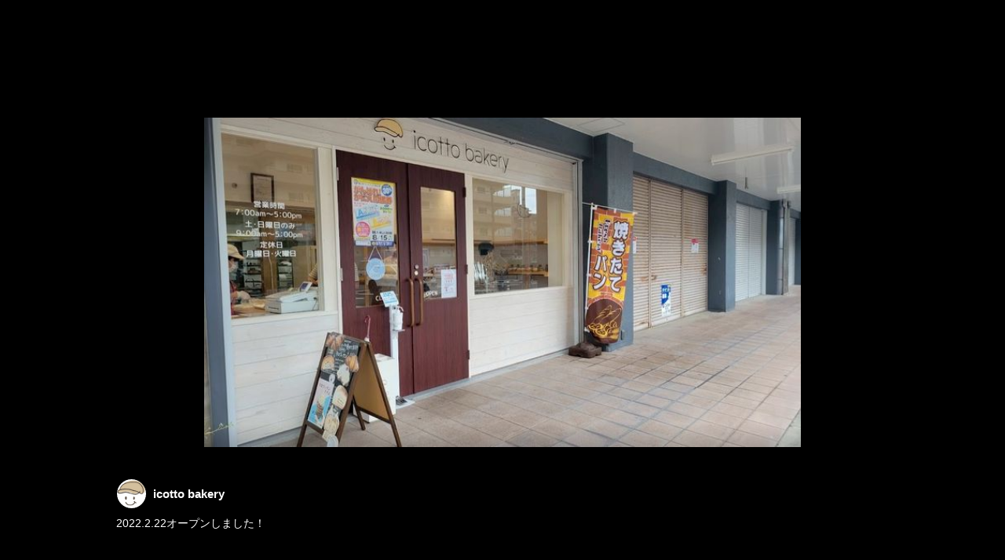

--- FILE ---
content_type: text/html; charset=utf-8
request_url: https://page.line.me/820viwwq/media/670141701548705/item/869272319497923?accountId=820viwwq
body_size: 9174
content:
<!DOCTYPE html><html lang="en"><script id="oa-script-list" type="application/json">https://page.line-scdn.net/_next/static/chunks/pages/_app-04a59534f1b6ba96.js,https://page.line-scdn.net/_next/static/chunks/pages/%5BsearchId%5D/%5BpluginSlug%5D/%5BpluginId%5D/item/%5BitemId%5D-f9f338a0bbbca9a4.js</script><head><meta charSet="UTF-8"/><meta name="viewport" content="width=device-width,initial-scale=1,minimum-scale=1,maximum-scale=1,user-scalable=no,viewport-fit=cover"/><link rel="apple-touch-icon" sizes="180x180" href="https://page.line-scdn.net/favicons/apple-touch-icon.png"/><link rel="icon" type="image/png" sizes="32x32" href="https://page.line-scdn.net/favicons/favicon-32x32.png"/><link rel="icon" type="image/png" sizes="16x16" href="https://page.line-scdn.net/favicons/favicon-16x16.png&quot;"/><link rel="mask-icon" href="https://page.line-scdn.net/favicons/safari-pinned-tab.svg" color="#4ecd00"/><link rel="shortcut icon" href="https://page.line-scdn.net/favicons/favicon.ico"/><meta name="theme-color" content="#ffffff"/><meta property="og:image" content="https://page-share.line.me//%40820viwwq/global/og_image.png?ts=1768667538264"/><meta name="twitter:card" content="summary_large_image"/><link rel="stylesheet" href="https://unpkg.com/swiper@6.8.1/swiper-bundle.min.css"/><title>Mixed media feed | icotto bakery | LINE Official Account</title><meta property="og:title" content="Mixed media feed | icotto bakery | LINE Official Account"/><meta name="twitter:title" content="Mixed media feed | icotto bakery | LINE Official Account"/><link rel="canonical" href="https://page.line.me/820viwwq/media/670141701548705/item/869272319497923"/><meta property="line:service_name" content="Official Account"/><meta name="description" content="icotto bakery&#x27;s LINE official account profile page. Add them as a friend for the latest news."/><link rel="preload" as="image" href="https://oa-profile-media.line-scdn.net/0hwWX-AMUFKHhlVD_hm7JXLzULJglWNnF8AjMsdRs3MBhKHGx8L3s9ThwSdDMXGGd-BkJmZR80fhoAD29PPEZnYkMjNBtKAzZQL2smYjUkKhgtZSdQKQ/w720" media="(max-width: 360px)"/><link rel="preload" as="image" href="https://oa-profile-media.line-scdn.net/0hwWX-AMUFKHhlVD_hm7JXLzULJglWNnF8AjMsdRs3MBhKHGx8L3s9ThwSdDMXGGd-BkJmZR80fhoAD29PPEZnYkMjNBtKAzZQL2smYjUkKhgtZSdQKQ/w960" media="(min-width: 360.1px)"/><meta name="next-head-count" content="19"/><link rel="preload" href="https://page.line-scdn.net/_next/static/css/6c56c7c442f9e637.css" as="style"/><link rel="stylesheet" href="https://page.line-scdn.net/_next/static/css/6c56c7c442f9e637.css" data-n-g=""/><link rel="preload" href="https://page.line-scdn.net/_next/static/css/f1585048c0ed3de6.css" as="style"/><link rel="stylesheet" href="https://page.line-scdn.net/_next/static/css/f1585048c0ed3de6.css" data-n-p=""/><noscript data-n-css=""></noscript><script defer="" nomodule="" src="https://page.line-scdn.net/_next/static/chunks/polyfills-c67a75d1b6f99dc8.js"></script><script src="https://page.line-scdn.net/_next/static/chunks/webpack-130e19885477412b.js" defer=""></script><script src="https://page.line-scdn.net/_next/static/chunks/framework-5d5971fdfab04833.js" defer=""></script><script src="https://page.line-scdn.net/_next/static/chunks/main-05d9c954f502a1b0.js" defer=""></script><script src="https://page.line-scdn.net/_next/static/chunks/518-b33b01654ebc3704.js" defer=""></script><script src="https://page.line-scdn.net/_next/static/chunks/203-f573d73a3fc09533.js" defer=""></script><script src="https://page.line-scdn.net/_next/static/chunks/137-90ab3d3bd63e8e4a.js" defer=""></script><script src="https://page.line-scdn.net/_next/static/chunks/124-b469aeaada29d832.js" defer=""></script><script src="https://page.line-scdn.net/_next/static/wbE9r1btNEObkNSy-fn7d/_buildManifest.js" defer=""></script><script src="https://page.line-scdn.net/_next/static/wbE9r1btNEObkNSy-fn7d/_ssgManifest.js" defer=""></script></head><body class=""><div id="__next"><div class="wrap_viewer" style="--profile-button-color:#5c3d10"><header id="header" class="header header_web"><div class="header_wrap"><span class="header_logo"><svg xmlns="http://www.w3.org/2000/svg" fill="none" viewBox="0 0 250 17" class="header_logo_image" role="img" aria-label="LINE OFFICIAL ACCOUNT" title="LINE OFFICIAL ACCOUNT"><path fill="#000" d="M.118 16V1.204H3.88v11.771h6.121V16zm11.607 0V1.204h3.763V16zm6.009 0V1.204h3.189l5.916 8.541h.072V1.204h3.753V16h-3.158l-5.947-8.634h-.072V16zm15.176 0V1.204h10.14v3.025h-6.377V7.15h5.998v2.83h-5.998v2.994h6.378V16zm23.235.267c-4.491 0-7.3-2.943-7.3-7.66v-.02c0-4.707 2.83-7.65 7.3-7.65 4.502 0 7.311 2.943 7.311 7.65v.02c0 4.717-2.8 7.66-7.311 7.66m0-3.118c2.153 0 3.486-1.763 3.486-4.542v-.02c0-2.8-1.363-4.533-3.486-4.533-2.102 0-3.466 1.723-3.466 4.532v.02c0 2.81 1.354 4.543 3.466 4.543M65.291 16V1.204h10.07v3.025h-6.306v3.373h5.732v2.881h-5.732V16zm11.731 0V1.204h10.07v3.025h-6.307v3.373h5.732v2.881h-5.732V16zm11.73 0V1.204h3.764V16zm12.797.267c-4.44 0-7.198-2.84-7.198-7.67v-.01c0-4.83 2.779-7.65 7.198-7.65 3.866 0 6.542 2.481 6.676 5.793v.103h-3.62l-.021-.154c-.235-1.538-1.312-2.625-3.035-2.625-2.06 0-3.363 1.692-3.363 4.522v.01c0 2.861 1.313 4.563 3.374 4.563 1.63 0 2.789-1.015 3.045-2.666l.02-.112h3.62l-.01.112c-.133 3.312-2.84 5.784-6.686 5.784m8.47-.267V1.204h3.763V16zm5.189 0 4.983-14.796h4.604L129.778 16h-3.947l-.923-3.25h-4.83l-.923 3.25zm7.249-11.577-1.6 5.62h3.271l-1.599-5.62zM131.204 16V1.204h3.763v11.771h6.121V16zm14.868 0 4.983-14.796h4.604L160.643 16h-3.948l-.923-3.25h-4.83L150.02 16zm7.249-11.577-1.599 5.62h3.271l-1.6-5.62zm14.653 11.844c-4.44 0-7.198-2.84-7.198-7.67v-.01c0-4.83 2.779-7.65 7.198-7.65 3.866 0 6.542 2.481 6.675 5.793v.103h-3.619l-.021-.154c-.236-1.538-1.312-2.625-3.035-2.625-2.061 0-3.363 1.692-3.363 4.522v.01c0 2.861 1.312 4.563 3.373 4.563 1.631 0 2.789-1.015 3.046-2.666l.02-.112h3.62l-.01.112c-.134 3.312-2.841 5.784-6.686 5.784m15.258 0c-4.44 0-7.198-2.84-7.198-7.67v-.01c0-4.83 2.778-7.65 7.198-7.65 3.866 0 6.542 2.481 6.675 5.793v.103h-3.619l-.021-.154c-.236-1.538-1.312-2.625-3.035-2.625-2.061 0-3.363 1.692-3.363 4.522v.01c0 2.861 1.312 4.563 3.373 4.563 1.631 0 2.789-1.015 3.046-2.666l.02-.112h3.62l-.011.112c-.133 3.312-2.84 5.784-6.685 5.784m15.36 0c-4.491 0-7.3-2.943-7.3-7.66v-.02c0-4.707 2.83-7.65 7.3-7.65 4.502 0 7.311 2.943 7.311 7.65v.02c0 4.717-2.799 7.66-7.311 7.66m0-3.118c2.154 0 3.487-1.763 3.487-4.542v-.02c0-2.8-1.364-4.533-3.487-4.533-2.102 0-3.466 1.723-3.466 4.532v.02c0 2.81 1.354 4.543 3.466 4.543m15.514 3.118c-3.855 0-6.367-2.184-6.367-5.517V1.204h3.763v9.187c0 1.723.923 2.758 2.615 2.758 1.681 0 2.604-1.035 2.604-2.758V1.204h3.763v9.546c0 3.322-2.491 5.517-6.378 5.517M222.73 16V1.204h3.189l5.916 8.541h.072V1.204h3.753V16h-3.158l-5.947-8.634h-.072V16zm18.611 0V4.229h-4.081V1.204h11.915v3.025h-4.081V16z"></path></svg></span></div></header><div class="viewer upload_cms viewer_contents_on"><ul class="lst_viewer" style="transform:translateX(-900%)"><li class="viewer_item"><picture class="picture"><img class="image" alt="" src="https://oa-profile-media.line-scdn.net/0hqBlrTwHyLm1RCzwNoG5ROgBUIBxiaXdpNmwkd3deLw8gMyFHbxY9XigPcCIkUCJaCywndAZgcTwVRzVuCGwodRFwLiMJQCtTMT9gdQF7NiYgYWFHBBE/w720?0"/></picture></li><li class="viewer_item"><picture class="picture"><img class="image" alt="" src="https://oa-profile-media.line-scdn.net/0hjOCHbVXXNWB-MScAiLNKNy9uOxFNU2xkGVY_eQdwIjtRajplJwolbgBSMQULajlXJBY8eSlaajE6fS5jJ1YzeD5KNS9QBHdjHSsxVgdjLSsPW3pKKys/w720?0"/></picture></li><li class="viewer_item"><picture class="picture"><img class="image" alt="" src="https://oa-profile-media.line-scdn.net/0hFUm5ZK-VGXpQTA1vzjpmLQYTFwtjLkB-NysTTikvBhoiFxV-MEkUdC4vRDEiAFZ8M1pXZyosTxg1F15NCV5WSSkVRCEhCF5-b3wedz48GxoYfBk/w720?0"/></picture></li><li class="viewer_item"><picture class="picture"><img class="image" alt="" src="https://oa-profile-media.line-scdn.net/0hm3R3Rw_oMhxvSiB8mRZNSzkVPG1cKGsYCC1_KiwLK0c0J3UhJXF-EhUiMH4JejUYJkwhLz9KJ1cdHn02NnY1Kj8hbHwJESo1KksiBjghLU0nAnQ/w720?0"/></picture></li><li class="viewer_item"><picture class="picture"><img class="image" alt="" src="https://oa-profile-media.line-scdn.net/0h1YF_y-PdbnZ7Jnpj5KoRISt5YAdIRDdyHEFqQwJ0exQzYShfRTdpb1xZbz0JaiFwGDAgawFGOBQefSlBIjQhRQJ_MzkJYXBfMRVmbCtWbBYzF2FLAQ/w720?0"/></picture></li><li class="viewer_item"><picture class="picture"><img class="image" alt="" src="https://oa-profile-media.line-scdn.net/0hwKJej4n1KGR3HDxUHaxXMyZDJhVEfnFgEHsifhlrNiozVG5nPSdmUFFrdT84RyRTLTshfSB3dzUzUDNnLnsufTQUdwcBdTFnPQU5fVFOMC8GdmdOAAo/w720?0"/></picture></li><li class="viewer_item"><picture class="picture"><img class="image" alt="" src="https://oa-profile-media.line-scdn.net/0hrzTLv76nLVVpNTllAHRSAjlqIyRaV3RRDlInTCpWMDYhcjZTMydgTzlncDU2biFiMxIkTD5ecgQteTZWMFIrTCo9cjUYU2hWMCA9TTlFNR4YX2JREw/w720?0"/></picture></li><li class="viewer_item"><picture class="picture"><img class="image" alt="" src="https://oa-profile-media.line-scdn.net/0hh-NTl9idNwJzLSMyHedIVSVyOXNAT24GFEoxGApwKWcCeXI8FB4kNiBRIUkBYXgEEDt5HwlNYWAWdnA1Kj94N1ROKU4CfXUETBkwGCNdNWI7HTc/w720?0"/></picture></li><li class="viewer_item"><picture class="picture"><img class="image" alt="" src="https://oa-profile-media.line-scdn.net/0hgg_isLj3OEhiECx4DqxHHzNPNjlRcmFMBXcyUTEYOCpMJD5OOBExfURGZS0XSzR_ODcxUTV7ZxkmXCNLO3c-USEYZyg5QyBLJwkoextCIAMTendiAiQ/w720?0"/></picture></li><li class="viewer_item"><picture class="picture"><img class="image" alt="" src="https://oa-profile-media.line-scdn.net/0hReJtwXz9DUp3DR8qgcJyHSdSAztEb1ROEGpDRAlXGilZeA1PLS4fR1B2FAEFQUJMFBtDVw1tWygSVkp9Lh9GUA5bUREFRg5MABQLUCd9Dyo_PAJgOw/w720?0"/></picture></li><li class="viewer_item"><picture class="picture"><img class="image" alt="" src="https://voom-obs.line-scdn.net/r/myhome/hex/164409871193526741151653666t0f3b1b8f_19ce5209t0f3b1bac/w750?0"/></picture></li></ul><div class="viewer_contents_wrapper" style="opacity:1"><div class="viewer_contents"><div class="viewer_inner_text"><div class="user"><div class="thumb_user"><img src="https://profile.line-scdn.net/0hhjRki00CN0VvEiDWtvlIElNXOSgYPDENFyB_dEhHbyFGK3gTBCN-cE1CayFLICNBUCd6IEtCbiVH/preview" alt=""/></div><div class="user_title">icotto bakery</div></div><div class="desc"><p style="white-space:pre-line">2022.2.22オープンしました！</p></div></div></div><div class="viewer_button"></div></div></div></div></div><script src="https://static.line-scdn.net/liff/edge/versions/2.27.1/sdk.js"></script><script src="https://static.line-scdn.net/uts/edge/stable/uts.js"></script><script id="__NEXT_DATA__" type="application/json">{"props":{"pageProps":{"initialDataString":"{\"lang\":\"en\",\"origin\":\"web\",\"opener\":{},\"device\":\"Desktop\",\"lineAppVersion\":\"\",\"requestedSearchId\":\"820viwwq\",\"openQrModal\":false,\"isBusinessAccountLineMeDomain\":false,\"account\":{\"accountInfo\":{\"id\":\"670141701548703\",\"countryCode\":\"JP\",\"managingCountryCode\":\"JP\",\"basicSearchId\":\"@820viwwq\",\"subPageId\":\"670141701548704\",\"profileConfig\":{\"activateSearchId\":true,\"activateFollowerCount\":true},\"shareInfoImage\":\"https://page-share.line.me//%40820viwwq/global/og_image.png?ts=1768667538264\",\"friendCount\":313},\"profile\":{\"type\":\"basic\",\"name\":\"icotto bakery\",\"badgeType\":\"certified\",\"profileImg\":{\"original\":\"https://profile.line-scdn.net/0hhjRki00CN0VvEiDWtvlIElNXOSgYPDENFyB_dEhHbyFGK3gTBCN-cE1CayFLICNBUCd6IEtCbiVH\",\"thumbs\":{\"xSmall\":\"https://profile.line-scdn.net/0hhjRki00CN0VvEiDWtvlIElNXOSgYPDENFyB_dEhHbyFGK3gTBCN-cE1CayFLICNBUCd6IEtCbiVH/preview\",\"small\":\"https://profile.line-scdn.net/0hhjRki00CN0VvEiDWtvlIElNXOSgYPDENFyB_dEhHbyFGK3gTBCN-cE1CayFLICNBUCd6IEtCbiVH/preview\",\"mid\":\"https://profile.line-scdn.net/0hhjRki00CN0VvEiDWtvlIElNXOSgYPDENFyB_dEhHbyFGK3gTBCN-cE1CayFLICNBUCd6IEtCbiVH/preview\",\"large\":\"https://profile.line-scdn.net/0hhjRki00CN0VvEiDWtvlIElNXOSgYPDENFyB_dEhHbyFGK3gTBCN-cE1CayFLICNBUCd6IEtCbiVH/preview\",\"xLarge\":\"https://profile.line-scdn.net/0hhjRki00CN0VvEiDWtvlIElNXOSgYPDENFyB_dEhHbyFGK3gTBCN-cE1CayFLICNBUCd6IEtCbiVH/preview\",\"xxLarge\":\"https://profile.line-scdn.net/0hhjRki00CN0VvEiDWtvlIElNXOSgYPDENFyB_dEhHbyFGK3gTBCN-cE1CayFLICNBUCd6IEtCbiVH/preview\"}},\"bgImg\":{\"original\":\"https://oa-profile-media.line-scdn.net/0hwWX-AMUFKHhlVD_hm7JXLzULJglWNnF8AjMsdRs3MBhKHGx8L3s9ThwSdDMXGGd-BkJmZR80fhoAD29PPEZnYkMjNBtKAzZQL2smYjUkKhgtZSdQKQ\",\"thumbs\":{\"xSmall\":\"https://oa-profile-media.line-scdn.net/0hwWX-AMUFKHhlVD_hm7JXLzULJglWNnF8AjMsdRs3MBhKHGx8L3s9ThwSdDMXGGd-BkJmZR80fhoAD29PPEZnYkMjNBtKAzZQL2smYjUkKhgtZSdQKQ/w120\",\"small\":\"https://oa-profile-media.line-scdn.net/0hwWX-AMUFKHhlVD_hm7JXLzULJglWNnF8AjMsdRs3MBhKHGx8L3s9ThwSdDMXGGd-BkJmZR80fhoAD29PPEZnYkMjNBtKAzZQL2smYjUkKhgtZSdQKQ/w240\",\"mid\":\"https://oa-profile-media.line-scdn.net/0hwWX-AMUFKHhlVD_hm7JXLzULJglWNnF8AjMsdRs3MBhKHGx8L3s9ThwSdDMXGGd-BkJmZR80fhoAD29PPEZnYkMjNBtKAzZQL2smYjUkKhgtZSdQKQ/w480\",\"large\":\"https://oa-profile-media.line-scdn.net/0hwWX-AMUFKHhlVD_hm7JXLzULJglWNnF8AjMsdRs3MBhKHGx8L3s9ThwSdDMXGGd-BkJmZR80fhoAD29PPEZnYkMjNBtKAzZQL2smYjUkKhgtZSdQKQ/w720\",\"xLarge\":\"https://oa-profile-media.line-scdn.net/0hwWX-AMUFKHhlVD_hm7JXLzULJglWNnF8AjMsdRs3MBhKHGx8L3s9ThwSdDMXGGd-BkJmZR80fhoAD29PPEZnYkMjNBtKAzZQL2smYjUkKhgtZSdQKQ/w960\",\"xxLarge\":\"https://oa-profile-media.line-scdn.net/0hwWX-AMUFKHhlVD_hm7JXLzULJglWNnF8AjMsdRs3MBhKHGx8L3s9ThwSdDMXGGd-BkJmZR80fhoAD29PPEZnYkMjNBtKAzZQL2smYjUkKhgtZSdQKQ/w2400\"}},\"btnList\":[{\"type\":\"chat\",\"color\":\"#3c3e43\",\"chatReplyTimeDisplay\":false},{\"type\":\"home\",\"color\":\"#3c3e43\"},{\"type\":\"call\",\"color\":\"#3c3e43\",\"label\":\"free\",\"callType\":\"oacall\",\"tel\":\"\"}],\"buttonColor\":\"#5c3d10\",\"info\":{\"statusMsg\":\"富吉駅南口に2022.2.22Open\",\"basicInfo\":null},\"oaCallable\":true,\"floatingBarMessageList\":[],\"actionButtonServiceUrls\":[{\"buttonType\":\"HOME\",\"url\":\"https://line.me/R/home/public/main?id=820viwwq\"}],\"displayInformation\":{\"workingTime\":null,\"budget\":null,\"callType\":null,\"oaCallable\":false,\"oaCallAnyway\":false,\"tel\":null,\"website\":null,\"address\":null,\"newAddress\":null,\"oldAddressDeprecated\":false}},\"pluginList\":[{\"type\":\"media\",\"id\":\"670141701548705\",\"content\":{\"itemList\":[{\"type\":\"media\",\"id\":\"1107099489752622\",\"srcType\":\"cms\",\"item\":{\"type\":\"photo\",\"body\":\"当店名物パリパリクロワッサンです♡\",\"img\":{\"original\":\"https://oa-profile-media.line-scdn.net/0hqBlrTwHyLm1RCzwNoG5ROgBUIBxiaXdpNmwkd3deLw8gMyFHbxY9XigPcCIkUCJaCywndAZgcTwVRzVuCGwodRFwLiMJQCtTMT9gdQF7NiYgYWFHBBE\",\"thumbs\":{\"xSmall\":\"https://oa-profile-media.line-scdn.net/0hqBlrTwHyLm1RCzwNoG5ROgBUIBxiaXdpNmwkd3deLw8gMyFHbxY9XigPcCIkUCJaCywndAZgcTwVRzVuCGwodRFwLiMJQCtTMT9gdQF7NiYgYWFHBBE/w120\",\"small\":\"https://oa-profile-media.line-scdn.net/0hqBlrTwHyLm1RCzwNoG5ROgBUIBxiaXdpNmwkd3deLw8gMyFHbxY9XigPcCIkUCJaCywndAZgcTwVRzVuCGwodRFwLiMJQCtTMT9gdQF7NiYgYWFHBBE/w240\",\"mid\":\"https://oa-profile-media.line-scdn.net/0hqBlrTwHyLm1RCzwNoG5ROgBUIBxiaXdpNmwkd3deLw8gMyFHbxY9XigPcCIkUCJaCywndAZgcTwVRzVuCGwodRFwLiMJQCtTMT9gdQF7NiYgYWFHBBE/w480\",\"large\":\"https://oa-profile-media.line-scdn.net/0hqBlrTwHyLm1RCzwNoG5ROgBUIBxiaXdpNmwkd3deLw8gMyFHbxY9XigPcCIkUCJaCywndAZgcTwVRzVuCGwodRFwLiMJQCtTMT9gdQF7NiYgYWFHBBE/w720\",\"xLarge\":\"https://oa-profile-media.line-scdn.net/0hqBlrTwHyLm1RCzwNoG5ROgBUIBxiaXdpNmwkd3deLw8gMyFHbxY9XigPcCIkUCJaCywndAZgcTwVRzVuCGwodRFwLiMJQCtTMT9gdQF7NiYgYWFHBBE/w960\",\"xxLarge\":\"https://oa-profile-media.line-scdn.net/0hqBlrTwHyLm1RCzwNoG5ROgBUIBxiaXdpNmwkd3deLw8gMyFHbxY9XigPcCIkUCJaCywndAZgcTwVRzVuCGwodRFwLiMJQCtTMT9gdQF7NiYgYWFHBBE/w2400\"}}}},{\"type\":\"media\",\"id\":\"1107099489752621\",\"srcType\":\"cms\",\"item\":{\"type\":\"photo\",\"body\":\"バター感たっぷり♡ずっしりマフィンも人気です！\",\"img\":{\"original\":\"https://oa-profile-media.line-scdn.net/0hjOCHbVXXNWB-MScAiLNKNy9uOxFNU2xkGVY_eQdwIjtRajplJwolbgBSMQULajlXJBY8eSlaajE6fS5jJ1YzeD5KNS9QBHdjHSsxVgdjLSsPW3pKKys\",\"thumbs\":{\"xSmall\":\"https://oa-profile-media.line-scdn.net/0hjOCHbVXXNWB-MScAiLNKNy9uOxFNU2xkGVY_eQdwIjtRajplJwolbgBSMQULajlXJBY8eSlaajE6fS5jJ1YzeD5KNS9QBHdjHSsxVgdjLSsPW3pKKys/w120\",\"small\":\"https://oa-profile-media.line-scdn.net/0hjOCHbVXXNWB-MScAiLNKNy9uOxFNU2xkGVY_eQdwIjtRajplJwolbgBSMQULajlXJBY8eSlaajE6fS5jJ1YzeD5KNS9QBHdjHSsxVgdjLSsPW3pKKys/w240\",\"mid\":\"https://oa-profile-media.line-scdn.net/0hjOCHbVXXNWB-MScAiLNKNy9uOxFNU2xkGVY_eQdwIjtRajplJwolbgBSMQULajlXJBY8eSlaajE6fS5jJ1YzeD5KNS9QBHdjHSsxVgdjLSsPW3pKKys/w480\",\"large\":\"https://oa-profile-media.line-scdn.net/0hjOCHbVXXNWB-MScAiLNKNy9uOxFNU2xkGVY_eQdwIjtRajplJwolbgBSMQULajlXJBY8eSlaajE6fS5jJ1YzeD5KNS9QBHdjHSsxVgdjLSsPW3pKKys/w720\",\"xLarge\":\"https://oa-profile-media.line-scdn.net/0hjOCHbVXXNWB-MScAiLNKNy9uOxFNU2xkGVY_eQdwIjtRajplJwolbgBSMQULajlXJBY8eSlaajE6fS5jJ1YzeD5KNS9QBHdjHSsxVgdjLSsPW3pKKys/w960\",\"xxLarge\":\"https://oa-profile-media.line-scdn.net/0hjOCHbVXXNWB-MScAiLNKNy9uOxFNU2xkGVY_eQdwIjtRajplJwolbgBSMQULajlXJBY8eSlaajE6fS5jJ1YzeD5KNS9QBHdjHSsxVgdjLSsPW3pKKys/w2400\"}}}},{\"type\":\"media\",\"id\":\"884224342297517\",\"srcType\":\"cms\",\"item\":{\"type\":\"photo\",\"body\":\"ベーグル各種200〜270円\u003cbr\u003e毎日10種以上お出ししています🥯\",\"img\":{\"original\":\"https://oa-profile-media.line-scdn.net/0hFUm5ZK-VGXpQTA1vzjpmLQYTFwtjLkB-NysTTikvBhoiFxV-MEkUdC4vRDEiAFZ8M1pXZyosTxg1F15NCV5WSSkVRCEhCF5-b3wedz48GxoYfBk\",\"thumbs\":{\"xSmall\":\"https://oa-profile-media.line-scdn.net/0hFUm5ZK-VGXpQTA1vzjpmLQYTFwtjLkB-NysTTikvBhoiFxV-MEkUdC4vRDEiAFZ8M1pXZyosTxg1F15NCV5WSSkVRCEhCF5-b3wedz48GxoYfBk/w120\",\"small\":\"https://oa-profile-media.line-scdn.net/0hFUm5ZK-VGXpQTA1vzjpmLQYTFwtjLkB-NysTTikvBhoiFxV-MEkUdC4vRDEiAFZ8M1pXZyosTxg1F15NCV5WSSkVRCEhCF5-b3wedz48GxoYfBk/w240\",\"mid\":\"https://oa-profile-media.line-scdn.net/0hFUm5ZK-VGXpQTA1vzjpmLQYTFwtjLkB-NysTTikvBhoiFxV-MEkUdC4vRDEiAFZ8M1pXZyosTxg1F15NCV5WSSkVRCEhCF5-b3wedz48GxoYfBk/w480\",\"large\":\"https://oa-profile-media.line-scdn.net/0hFUm5ZK-VGXpQTA1vzjpmLQYTFwtjLkB-NysTTikvBhoiFxV-MEkUdC4vRDEiAFZ8M1pXZyosTxg1F15NCV5WSSkVRCEhCF5-b3wedz48GxoYfBk/w720\",\"xLarge\":\"https://oa-profile-media.line-scdn.net/0hFUm5ZK-VGXpQTA1vzjpmLQYTFwtjLkB-NysTTikvBhoiFxV-MEkUdC4vRDEiAFZ8M1pXZyosTxg1F15NCV5WSSkVRCEhCF5-b3wedz48GxoYfBk/w960\",\"xxLarge\":\"https://oa-profile-media.line-scdn.net/0hFUm5ZK-VGXpQTA1vzjpmLQYTFwtjLkB-NysTTikvBhoiFxV-MEkUdC4vRDEiAFZ8M1pXZyosTxg1F15NCV5WSSkVRCEhCF5-b3wedz48GxoYfBk/w2400\"}}}},{\"type\":\"media\",\"id\":\"884224342297516\",\"srcType\":\"cms\",\"item\":{\"type\":\"photo\",\"body\":\"日替わりベーグル一覧です！\",\"img\":{\"original\":\"https://oa-profile-media.line-scdn.net/0hm3R3Rw_oMhxvSiB8mRZNSzkVPG1cKGsYCC1_KiwLK0c0J3UhJXF-EhUiMH4JejUYJkwhLz9KJ1cdHn02NnY1Kj8hbHwJESo1KksiBjghLU0nAnQ\",\"thumbs\":{\"xSmall\":\"https://oa-profile-media.line-scdn.net/0hm3R3Rw_oMhxvSiB8mRZNSzkVPG1cKGsYCC1_KiwLK0c0J3UhJXF-EhUiMH4JejUYJkwhLz9KJ1cdHn02NnY1Kj8hbHwJESo1KksiBjghLU0nAnQ/w120\",\"small\":\"https://oa-profile-media.line-scdn.net/0hm3R3Rw_oMhxvSiB8mRZNSzkVPG1cKGsYCC1_KiwLK0c0J3UhJXF-EhUiMH4JejUYJkwhLz9KJ1cdHn02NnY1Kj8hbHwJESo1KksiBjghLU0nAnQ/w240\",\"mid\":\"https://oa-profile-media.line-scdn.net/0hm3R3Rw_oMhxvSiB8mRZNSzkVPG1cKGsYCC1_KiwLK0c0J3UhJXF-EhUiMH4JejUYJkwhLz9KJ1cdHn02NnY1Kj8hbHwJESo1KksiBjghLU0nAnQ/w480\",\"large\":\"https://oa-profile-media.line-scdn.net/0hm3R3Rw_oMhxvSiB8mRZNSzkVPG1cKGsYCC1_KiwLK0c0J3UhJXF-EhUiMH4JejUYJkwhLz9KJ1cdHn02NnY1Kj8hbHwJESo1KksiBjghLU0nAnQ/w720\",\"xLarge\":\"https://oa-profile-media.line-scdn.net/0hm3R3Rw_oMhxvSiB8mRZNSzkVPG1cKGsYCC1_KiwLK0c0J3UhJXF-EhUiMH4JejUYJkwhLz9KJ1cdHn02NnY1Kj8hbHwJESo1KksiBjghLU0nAnQ/w960\",\"xxLarge\":\"https://oa-profile-media.line-scdn.net/0hm3R3Rw_oMhxvSiB8mRZNSzkVPG1cKGsYCC1_KiwLK0c0J3UhJXF-EhUiMH4JejUYJkwhLz9KJ1cdHn02NnY1Kj8hbHwJESo1KksiBjghLU0nAnQ/w2400\"}}}},{\"type\":\"media\",\"id\":\"884224342297515\",\"srcType\":\"cms\",\"item\":{\"type\":\"photo\",\"body\":\"ベーグルサンドスモークサーモン\",\"img\":{\"original\":\"https://oa-profile-media.line-scdn.net/0h1YF_y-PdbnZ7Jnpj5KoRISt5YAdIRDdyHEFqQwJ0exQzYShfRTdpb1xZbz0JaiFwGDAgawFGOBQefSlBIjQhRQJ_MzkJYXBfMRVmbCtWbBYzF2FLAQ\",\"thumbs\":{\"xSmall\":\"https://oa-profile-media.line-scdn.net/0h1YF_y-PdbnZ7Jnpj5KoRISt5YAdIRDdyHEFqQwJ0exQzYShfRTdpb1xZbz0JaiFwGDAgawFGOBQefSlBIjQhRQJ_MzkJYXBfMRVmbCtWbBYzF2FLAQ/w120\",\"small\":\"https://oa-profile-media.line-scdn.net/0h1YF_y-PdbnZ7Jnpj5KoRISt5YAdIRDdyHEFqQwJ0exQzYShfRTdpb1xZbz0JaiFwGDAgawFGOBQefSlBIjQhRQJ_MzkJYXBfMRVmbCtWbBYzF2FLAQ/w240\",\"mid\":\"https://oa-profile-media.line-scdn.net/0h1YF_y-PdbnZ7Jnpj5KoRISt5YAdIRDdyHEFqQwJ0exQzYShfRTdpb1xZbz0JaiFwGDAgawFGOBQefSlBIjQhRQJ_MzkJYXBfMRVmbCtWbBYzF2FLAQ/w480\",\"large\":\"https://oa-profile-media.line-scdn.net/0h1YF_y-PdbnZ7Jnpj5KoRISt5YAdIRDdyHEFqQwJ0exQzYShfRTdpb1xZbz0JaiFwGDAgawFGOBQefSlBIjQhRQJ_MzkJYXBfMRVmbCtWbBYzF2FLAQ/w720\",\"xLarge\":\"https://oa-profile-media.line-scdn.net/0h1YF_y-PdbnZ7Jnpj5KoRISt5YAdIRDdyHEFqQwJ0exQzYShfRTdpb1xZbz0JaiFwGDAgawFGOBQefSlBIjQhRQJ_MzkJYXBfMRVmbCtWbBYzF2FLAQ/w960\",\"xxLarge\":\"https://oa-profile-media.line-scdn.net/0h1YF_y-PdbnZ7Jnpj5KoRISt5YAdIRDdyHEFqQwJ0exQzYShfRTdpb1xZbz0JaiFwGDAgawFGOBQefSlBIjQhRQJ_MzkJYXBfMRVmbCtWbBYzF2FLAQ/w2400\"}}}},{\"type\":\"media\",\"id\":\"869286487988104\",\"srcType\":\"cms\",\"item\":{\"type\":\"photo\",\"body\":\"ミニ食パン抹茶大納言\",\"img\":{\"original\":\"https://oa-profile-media.line-scdn.net/0hwKJej4n1KGR3HDxUHaxXMyZDJhVEfnFgEHsifhlrNiozVG5nPSdmUFFrdT84RyRTLTshfSB3dzUzUDNnLnsufTQUdwcBdTFnPQU5fVFOMC8GdmdOAAo\",\"thumbs\":{\"xSmall\":\"https://oa-profile-media.line-scdn.net/0hwKJej4n1KGR3HDxUHaxXMyZDJhVEfnFgEHsifhlrNiozVG5nPSdmUFFrdT84RyRTLTshfSB3dzUzUDNnLnsufTQUdwcBdTFnPQU5fVFOMC8GdmdOAAo/w120\",\"small\":\"https://oa-profile-media.line-scdn.net/0hwKJej4n1KGR3HDxUHaxXMyZDJhVEfnFgEHsifhlrNiozVG5nPSdmUFFrdT84RyRTLTshfSB3dzUzUDNnLnsufTQUdwcBdTFnPQU5fVFOMC8GdmdOAAo/w240\",\"mid\":\"https://oa-profile-media.line-scdn.net/0hwKJej4n1KGR3HDxUHaxXMyZDJhVEfnFgEHsifhlrNiozVG5nPSdmUFFrdT84RyRTLTshfSB3dzUzUDNnLnsufTQUdwcBdTFnPQU5fVFOMC8GdmdOAAo/w480\",\"large\":\"https://oa-profile-media.line-scdn.net/0hwKJej4n1KGR3HDxUHaxXMyZDJhVEfnFgEHsifhlrNiozVG5nPSdmUFFrdT84RyRTLTshfSB3dzUzUDNnLnsufTQUdwcBdTFnPQU5fVFOMC8GdmdOAAo/w720\",\"xLarge\":\"https://oa-profile-media.line-scdn.net/0hwKJej4n1KGR3HDxUHaxXMyZDJhVEfnFgEHsifhlrNiozVG5nPSdmUFFrdT84RyRTLTshfSB3dzUzUDNnLnsufTQUdwcBdTFnPQU5fVFOMC8GdmdOAAo/w960\",\"xxLarge\":\"https://oa-profile-media.line-scdn.net/0hwKJej4n1KGR3HDxUHaxXMyZDJhVEfnFgEHsifhlrNiozVG5nPSdmUFFrdT84RyRTLTshfSB3dzUzUDNnLnsufTQUdwcBdTFnPQU5fVFOMC8GdmdOAAo/w2400\"}}}},{\"type\":\"media\",\"id\":\"869279097559299\",\"srcType\":\"cms\",\"item\":{\"type\":\"photo\",\"body\":\"りんご酵母のパン　日替わり　330円〜\u003cbr\u003e水曜日、土曜日に天然酵母を使ったパンをお出ししています。\",\"img\":{\"original\":\"https://oa-profile-media.line-scdn.net/0hrzTLv76nLVVpNTllAHRSAjlqIyRaV3RRDlInTCpWMDYhcjZTMydgTzlncDU2biFiMxIkTD5ecgQteTZWMFIrTCo9cjUYU2hWMCA9TTlFNR4YX2JREw\",\"thumbs\":{\"xSmall\":\"https://oa-profile-media.line-scdn.net/0hrzTLv76nLVVpNTllAHRSAjlqIyRaV3RRDlInTCpWMDYhcjZTMydgTzlncDU2biFiMxIkTD5ecgQteTZWMFIrTCo9cjUYU2hWMCA9TTlFNR4YX2JREw/w120\",\"small\":\"https://oa-profile-media.line-scdn.net/0hrzTLv76nLVVpNTllAHRSAjlqIyRaV3RRDlInTCpWMDYhcjZTMydgTzlncDU2biFiMxIkTD5ecgQteTZWMFIrTCo9cjUYU2hWMCA9TTlFNR4YX2JREw/w240\",\"mid\":\"https://oa-profile-media.line-scdn.net/0hrzTLv76nLVVpNTllAHRSAjlqIyRaV3RRDlInTCpWMDYhcjZTMydgTzlncDU2biFiMxIkTD5ecgQteTZWMFIrTCo9cjUYU2hWMCA9TTlFNR4YX2JREw/w480\",\"large\":\"https://oa-profile-media.line-scdn.net/0hrzTLv76nLVVpNTllAHRSAjlqIyRaV3RRDlInTCpWMDYhcjZTMydgTzlncDU2biFiMxIkTD5ecgQteTZWMFIrTCo9cjUYU2hWMCA9TTlFNR4YX2JREw/w720\",\"xLarge\":\"https://oa-profile-media.line-scdn.net/0hrzTLv76nLVVpNTllAHRSAjlqIyRaV3RRDlInTCpWMDYhcjZTMydgTzlncDU2biFiMxIkTD5ecgQteTZWMFIrTCo9cjUYU2hWMCA9TTlFNR4YX2JREw/w960\",\"xxLarge\":\"https://oa-profile-media.line-scdn.net/0hrzTLv76nLVVpNTllAHRSAjlqIyRaV3RRDlInTCpWMDYhcjZTMydgTzlncDU2biFiMxIkTD5ecgQteTZWMFIrTCo9cjUYU2hWMCA9TTlFNR4YX2JREw/w2400\"}}}},{\"type\":\"media\",\"id\":\"869279097559298\",\"srcType\":\"cms\",\"item\":{\"type\":\"photo\",\"body\":\"食パン　パンオレ　1本700円ハーフ350円\u003cbr\u003e水を使わず、牛乳100％で練り込んだ、バター、卵をたっぷり使ったリッチな食パンです。朝一番と夕方に焼いています。\",\"img\":{\"original\":\"https://oa-profile-media.line-scdn.net/0hh-NTl9idNwJzLSMyHedIVSVyOXNAT24GFEoxGApwKWcCeXI8FB4kNiBRIUkBYXgEEDt5HwlNYWAWdnA1Kj94N1ROKU4CfXUETBkwGCNdNWI7HTc\",\"thumbs\":{\"xSmall\":\"https://oa-profile-media.line-scdn.net/0hh-NTl9idNwJzLSMyHedIVSVyOXNAT24GFEoxGApwKWcCeXI8FB4kNiBRIUkBYXgEEDt5HwlNYWAWdnA1Kj94N1ROKU4CfXUETBkwGCNdNWI7HTc/w120\",\"small\":\"https://oa-profile-media.line-scdn.net/0hh-NTl9idNwJzLSMyHedIVSVyOXNAT24GFEoxGApwKWcCeXI8FB4kNiBRIUkBYXgEEDt5HwlNYWAWdnA1Kj94N1ROKU4CfXUETBkwGCNdNWI7HTc/w240\",\"mid\":\"https://oa-profile-media.line-scdn.net/0hh-NTl9idNwJzLSMyHedIVSVyOXNAT24GFEoxGApwKWcCeXI8FB4kNiBRIUkBYXgEEDt5HwlNYWAWdnA1Kj94N1ROKU4CfXUETBkwGCNdNWI7HTc/w480\",\"large\":\"https://oa-profile-media.line-scdn.net/0hh-NTl9idNwJzLSMyHedIVSVyOXNAT24GFEoxGApwKWcCeXI8FB4kNiBRIUkBYXgEEDt5HwlNYWAWdnA1Kj94N1ROKU4CfXUETBkwGCNdNWI7HTc/w720\",\"xLarge\":\"https://oa-profile-media.line-scdn.net/0hh-NTl9idNwJzLSMyHedIVSVyOXNAT24GFEoxGApwKWcCeXI8FB4kNiBRIUkBYXgEEDt5HwlNYWAWdnA1Kj94N1ROKU4CfXUETBkwGCNdNWI7HTc/w960\",\"xxLarge\":\"https://oa-profile-media.line-scdn.net/0hh-NTl9idNwJzLSMyHedIVSVyOXNAT24GFEoxGApwKWcCeXI8FB4kNiBRIUkBYXgEEDt5HwlNYWAWdnA1Kj94N1ROKU4CfXUETBkwGCNdNWI7HTc/w2400\"}}}},{\"type\":\"media\",\"id\":\"869279097559294\",\"srcType\":\"cms\",\"item\":{\"type\":\"photo\",\"body\":\"食パンパンドミ　1本700円　ハーフ350円\u003cbr\u003e卵牛乳バター不使用のヘルシーな食パン\u003cbr\u003eもちもち感にハマる人続出してます。\u003cbr\u003e※イーストを使わず、自家製ルヴァンを使って生地を膨らませているため、焼き上がりがお昼になります。\",\"img\":{\"original\":\"https://oa-profile-media.line-scdn.net/0hgg_isLj3OEhiECx4DqxHHzNPNjlRcmFMBXcyUTEYOCpMJD5OOBExfURGZS0XSzR_ODcxUTV7ZxkmXCNLO3c-USEYZyg5QyBLJwkoextCIAMTendiAiQ\",\"thumbs\":{\"xSmall\":\"https://oa-profile-media.line-scdn.net/0hgg_isLj3OEhiECx4DqxHHzNPNjlRcmFMBXcyUTEYOCpMJD5OOBExfURGZS0XSzR_ODcxUTV7ZxkmXCNLO3c-USEYZyg5QyBLJwkoextCIAMTendiAiQ/w120\",\"small\":\"https://oa-profile-media.line-scdn.net/0hgg_isLj3OEhiECx4DqxHHzNPNjlRcmFMBXcyUTEYOCpMJD5OOBExfURGZS0XSzR_ODcxUTV7ZxkmXCNLO3c-USEYZyg5QyBLJwkoextCIAMTendiAiQ/w240\",\"mid\":\"https://oa-profile-media.line-scdn.net/0hgg_isLj3OEhiECx4DqxHHzNPNjlRcmFMBXcyUTEYOCpMJD5OOBExfURGZS0XSzR_ODcxUTV7ZxkmXCNLO3c-USEYZyg5QyBLJwkoextCIAMTendiAiQ/w480\",\"large\":\"https://oa-profile-media.line-scdn.net/0hgg_isLj3OEhiECx4DqxHHzNPNjlRcmFMBXcyUTEYOCpMJD5OOBExfURGZS0XSzR_ODcxUTV7ZxkmXCNLO3c-USEYZyg5QyBLJwkoextCIAMTendiAiQ/w720\",\"xLarge\":\"https://oa-profile-media.line-scdn.net/0hgg_isLj3OEhiECx4DqxHHzNPNjlRcmFMBXcyUTEYOCpMJD5OOBExfURGZS0XSzR_ODcxUTV7ZxkmXCNLO3c-USEYZyg5QyBLJwkoextCIAMTendiAiQ/w960\",\"xxLarge\":\"https://oa-profile-media.line-scdn.net/0hgg_isLj3OEhiECx4DqxHHzNPNjlRcmFMBXcyUTEYOCpMJD5OOBExfURGZS0XSzR_ODcxUTV7ZxkmXCNLO3c-USEYZyg5QyBLJwkoextCIAMTendiAiQ/w2400\"}}}},{\"type\":\"media\",\"id\":\"869272319497923\",\"srcType\":\"cms\",\"item\":{\"type\":\"photo\",\"body\":\"2022.2.22オープンしました！\",\"img\":{\"original\":\"https://oa-profile-media.line-scdn.net/0hReJtwXz9DUp3DR8qgcJyHSdSAztEb1ROEGpDRAlXGilZeA1PLS4fR1B2FAEFQUJMFBtDVw1tWygSVkp9Lh9GUA5bUREFRg5MABQLUCd9Dyo_PAJgOw\",\"thumbs\":{\"xSmall\":\"https://oa-profile-media.line-scdn.net/0hReJtwXz9DUp3DR8qgcJyHSdSAztEb1ROEGpDRAlXGilZeA1PLS4fR1B2FAEFQUJMFBtDVw1tWygSVkp9Lh9GUA5bUREFRg5MABQLUCd9Dyo_PAJgOw/w120\",\"small\":\"https://oa-profile-media.line-scdn.net/0hReJtwXz9DUp3DR8qgcJyHSdSAztEb1ROEGpDRAlXGilZeA1PLS4fR1B2FAEFQUJMFBtDVw1tWygSVkp9Lh9GUA5bUREFRg5MABQLUCd9Dyo_PAJgOw/w240\",\"mid\":\"https://oa-profile-media.line-scdn.net/0hReJtwXz9DUp3DR8qgcJyHSdSAztEb1ROEGpDRAlXGilZeA1PLS4fR1B2FAEFQUJMFBtDVw1tWygSVkp9Lh9GUA5bUREFRg5MABQLUCd9Dyo_PAJgOw/w480\",\"large\":\"https://oa-profile-media.line-scdn.net/0hReJtwXz9DUp3DR8qgcJyHSdSAztEb1ROEGpDRAlXGilZeA1PLS4fR1B2FAEFQUJMFBtDVw1tWygSVkp9Lh9GUA5bUREFRg5MABQLUCd9Dyo_PAJgOw/w720\",\"xLarge\":\"https://oa-profile-media.line-scdn.net/0hReJtwXz9DUp3DR8qgcJyHSdSAztEb1ROEGpDRAlXGilZeA1PLS4fR1B2FAEFQUJMFBtDVw1tWygSVkp9Lh9GUA5bUREFRg5MABQLUCd9Dyo_PAJgOw/w960\",\"xxLarge\":\"https://oa-profile-media.line-scdn.net/0hReJtwXz9DUp3DR8qgcJyHSdSAztEb1ROEGpDRAlXGilZeA1PLS4fR1B2FAEFQUJMFBtDVw1tWygSVkp9Lh9GUA5bUREFRg5MABQLUCd9Dyo_PAJgOw/w2400\"}}}},{\"type\":\"media\",\"id\":\"1164409874808041000\",\"srcType\":\"timeline\",\"item\":{\"type\":\"photo\",\"body\":\"icotto名物クロワッサンが美味しく焼けました🥐\",\"img\":{\"original\":\"https://voom-obs.line-scdn.net/r/myhome/hex/164409871193526741151653666t0f3b1b8f_19ce5209t0f3b1bac\",\"thumbs\":{\"xSmall\":\"https://voom-obs.line-scdn.net/r/myhome/hex/164409871193526741151653666t0f3b1b8f_19ce5209t0f3b1bac/w100\",\"small\":\"https://voom-obs.line-scdn.net/r/myhome/hex/164409871193526741151653666t0f3b1b8f_19ce5209t0f3b1bac/w240\",\"mid\":\"https://voom-obs.line-scdn.net/r/myhome/hex/164409871193526741151653666t0f3b1b8f_19ce5209t0f3b1bac/w480\",\"large\":\"https://voom-obs.line-scdn.net/r/myhome/hex/164409871193526741151653666t0f3b1b8f_19ce5209t0f3b1bac/w750\",\"xLarge\":\"https://voom-obs.line-scdn.net/r/myhome/hex/164409871193526741151653666t0f3b1b8f_19ce5209t0f3b1bac/w960\",\"xxLarge\":\"https://voom-obs.line-scdn.net/r/myhome/hex/164409871193526741151653666t0f3b1b8f_19ce5209t0f3b1bac/w2400\"}}}}]}},{\"type\":\"recommendation\",\"id\":\"RecommendationPlugin\",\"content\":{\"i2i\":{\"itemList\":[{\"accountId\":\"040mvqos\",\"name\":\"AGRILL\",\"img\":{\"original\":\"https://profile.line-scdn.net/0hWnlXeWGhCEFRIRb9PCZ3Fm1kBiwmDw4JKUdGIyR1A3d5FxseZURGJiFzAXd_FBsRPk5BJH1yXiJ5\",\"thumbs\":{\"xSmall\":\"https://profile.line-scdn.net/0hWnlXeWGhCEFRIRb9PCZ3Fm1kBiwmDw4JKUdGIyR1A3d5FxseZURGJiFzAXd_FBsRPk5BJH1yXiJ5/preview\",\"small\":\"https://profile.line-scdn.net/0hWnlXeWGhCEFRIRb9PCZ3Fm1kBiwmDw4JKUdGIyR1A3d5FxseZURGJiFzAXd_FBsRPk5BJH1yXiJ5/preview\",\"mid\":\"https://profile.line-scdn.net/0hWnlXeWGhCEFRIRb9PCZ3Fm1kBiwmDw4JKUdGIyR1A3d5FxseZURGJiFzAXd_FBsRPk5BJH1yXiJ5/preview\",\"large\":\"https://profile.line-scdn.net/0hWnlXeWGhCEFRIRb9PCZ3Fm1kBiwmDw4JKUdGIyR1A3d5FxseZURGJiFzAXd_FBsRPk5BJH1yXiJ5/preview\",\"xLarge\":\"https://profile.line-scdn.net/0hWnlXeWGhCEFRIRb9PCZ3Fm1kBiwmDw4JKUdGIyR1A3d5FxseZURGJiFzAXd_FBsRPk5BJH1yXiJ5/preview\",\"xxLarge\":\"https://profile.line-scdn.net/0hWnlXeWGhCEFRIRb9PCZ3Fm1kBiwmDw4JKUdGIyR1A3d5FxseZURGJiFzAXd_FBsRPk5BJH1yXiJ5/preview\"}},\"badgeType\":\"certified\",\"friendCount\":732,\"pluginIconList\":[]},{\"accountId\":\"549ohkri\",\"name\":\"安城市民会館\",\"img\":{\"original\":\"https://profile.line-scdn.net/0hmoxcKMXtMkBFGiDy3AlNF3lfPC0yNDQIPX91dDcZbHg8KHRDKS90JmQdPiJhI3VGcXl0IWJJaSNo\",\"thumbs\":{\"xSmall\":\"https://profile.line-scdn.net/0hmoxcKMXtMkBFGiDy3AlNF3lfPC0yNDQIPX91dDcZbHg8KHRDKS90JmQdPiJhI3VGcXl0IWJJaSNo/preview\",\"small\":\"https://profile.line-scdn.net/0hmoxcKMXtMkBFGiDy3AlNF3lfPC0yNDQIPX91dDcZbHg8KHRDKS90JmQdPiJhI3VGcXl0IWJJaSNo/preview\",\"mid\":\"https://profile.line-scdn.net/0hmoxcKMXtMkBFGiDy3AlNF3lfPC0yNDQIPX91dDcZbHg8KHRDKS90JmQdPiJhI3VGcXl0IWJJaSNo/preview\",\"large\":\"https://profile.line-scdn.net/0hmoxcKMXtMkBFGiDy3AlNF3lfPC0yNDQIPX91dDcZbHg8KHRDKS90JmQdPiJhI3VGcXl0IWJJaSNo/preview\",\"xLarge\":\"https://profile.line-scdn.net/0hmoxcKMXtMkBFGiDy3AlNF3lfPC0yNDQIPX91dDcZbHg8KHRDKS90JmQdPiJhI3VGcXl0IWJJaSNo/preview\",\"xxLarge\":\"https://profile.line-scdn.net/0hmoxcKMXtMkBFGiDy3AlNF3lfPC0yNDQIPX91dDcZbHg8KHRDKS90JmQdPiJhI3VGcXl0IWJJaSNo/preview\"}},\"badgeType\":\"certified\",\"friendCount\":560,\"pluginIconList\":[]},{\"accountId\":\"682lkzqq\",\"name\":\"healthy cafe白いうち\",\"img\":{\"original\":\"https://profile.line-scdn.net/0h4c0Q1bnha0wNKHiwB-sUGzFtZSF6Bm0EdU8meCh9N3wmGCpKYRkmLy8gNX8kTCxPNBonKC8rYXh3\",\"thumbs\":{\"xSmall\":\"https://profile.line-scdn.net/0h4c0Q1bnha0wNKHiwB-sUGzFtZSF6Bm0EdU8meCh9N3wmGCpKYRkmLy8gNX8kTCxPNBonKC8rYXh3/preview\",\"small\":\"https://profile.line-scdn.net/0h4c0Q1bnha0wNKHiwB-sUGzFtZSF6Bm0EdU8meCh9N3wmGCpKYRkmLy8gNX8kTCxPNBonKC8rYXh3/preview\",\"mid\":\"https://profile.line-scdn.net/0h4c0Q1bnha0wNKHiwB-sUGzFtZSF6Bm0EdU8meCh9N3wmGCpKYRkmLy8gNX8kTCxPNBonKC8rYXh3/preview\",\"large\":\"https://profile.line-scdn.net/0h4c0Q1bnha0wNKHiwB-sUGzFtZSF6Bm0EdU8meCh9N3wmGCpKYRkmLy8gNX8kTCxPNBonKC8rYXh3/preview\",\"xLarge\":\"https://profile.line-scdn.net/0h4c0Q1bnha0wNKHiwB-sUGzFtZSF6Bm0EdU8meCh9N3wmGCpKYRkmLy8gNX8kTCxPNBonKC8rYXh3/preview\",\"xxLarge\":\"https://profile.line-scdn.net/0h4c0Q1bnha0wNKHiwB-sUGzFtZSF6Bm0EdU8meCh9N3wmGCpKYRkmLy8gNX8kTCxPNBonKC8rYXh3/preview\"}},\"badgeType\":\"certified\",\"friendCount\":397,\"pluginIconList\":[\"rewardCard\"]},{\"accountId\":\"525dhpcl\",\"name\":\"ほるたん屋 中村長筬店\",\"img\":{\"original\":\"https://profile.line-scdn.net/0hQOxVVWXtDmBFLxA5MKFxN3lqAA0yAQgoPUBEAWYsBFBuT01jfRlFU2QvWQc9Fhs2Lk0RBmMsUllr\",\"thumbs\":{\"xSmall\":\"https://profile.line-scdn.net/0hQOxVVWXtDmBFLxA5MKFxN3lqAA0yAQgoPUBEAWYsBFBuT01jfRlFU2QvWQc9Fhs2Lk0RBmMsUllr/preview\",\"small\":\"https://profile.line-scdn.net/0hQOxVVWXtDmBFLxA5MKFxN3lqAA0yAQgoPUBEAWYsBFBuT01jfRlFU2QvWQc9Fhs2Lk0RBmMsUllr/preview\",\"mid\":\"https://profile.line-scdn.net/0hQOxVVWXtDmBFLxA5MKFxN3lqAA0yAQgoPUBEAWYsBFBuT01jfRlFU2QvWQc9Fhs2Lk0RBmMsUllr/preview\",\"large\":\"https://profile.line-scdn.net/0hQOxVVWXtDmBFLxA5MKFxN3lqAA0yAQgoPUBEAWYsBFBuT01jfRlFU2QvWQc9Fhs2Lk0RBmMsUllr/preview\",\"xLarge\":\"https://profile.line-scdn.net/0hQOxVVWXtDmBFLxA5MKFxN3lqAA0yAQgoPUBEAWYsBFBuT01jfRlFU2QvWQc9Fhs2Lk0RBmMsUllr/preview\",\"xxLarge\":\"https://profile.line-scdn.net/0hQOxVVWXtDmBFLxA5MKFxN3lqAA0yAQgoPUBEAWYsBFBuT01jfRlFU2QvWQc9Fhs2Lk0RBmMsUllr/preview\"}},\"badgeType\":\"certified\",\"friendCount\":849,\"pluginIconList\":[]},{\"accountId\":\"709pygxz\",\"name\":\"靴のエルパス 太平通店\",\"img\":{\"original\":\"https://profile.line-scdn.net/0hgSJjp-AiOHx3EyghpGRHK0tWNhEAPT40D3B-TwVENk4PcHsoTHUnHFNBY01cdncpGSAlSlpHY0wP\",\"thumbs\":{\"xSmall\":\"https://profile.line-scdn.net/0hgSJjp-AiOHx3EyghpGRHK0tWNhEAPT40D3B-TwVENk4PcHsoTHUnHFNBY01cdncpGSAlSlpHY0wP/preview\",\"small\":\"https://profile.line-scdn.net/0hgSJjp-AiOHx3EyghpGRHK0tWNhEAPT40D3B-TwVENk4PcHsoTHUnHFNBY01cdncpGSAlSlpHY0wP/preview\",\"mid\":\"https://profile.line-scdn.net/0hgSJjp-AiOHx3EyghpGRHK0tWNhEAPT40D3B-TwVENk4PcHsoTHUnHFNBY01cdncpGSAlSlpHY0wP/preview\",\"large\":\"https://profile.line-scdn.net/0hgSJjp-AiOHx3EyghpGRHK0tWNhEAPT40D3B-TwVENk4PcHsoTHUnHFNBY01cdncpGSAlSlpHY0wP/preview\",\"xLarge\":\"https://profile.line-scdn.net/0hgSJjp-AiOHx3EyghpGRHK0tWNhEAPT40D3B-TwVENk4PcHsoTHUnHFNBY01cdncpGSAlSlpHY0wP/preview\",\"xxLarge\":\"https://profile.line-scdn.net/0hgSJjp-AiOHx3EyghpGRHK0tWNhEAPT40D3B-TwVENk4PcHsoTHUnHFNBY01cdncpGSAlSlpHY0wP/preview\"}},\"badgeType\":\"certified\",\"friendCount\":681,\"pluginIconList\":[]},{\"accountId\":\"948rkqwg\",\"name\":\"とう吉饅頭　本店\",\"img\":{\"original\":\"https://profile.line-scdn.net/0hMeaDIqkKEkpcPQDA_PFtHWB4HCcrExQCJF4OfHs8Hil2CQJOYl1eLn01RSl3BVxMMl9deHppGS9y\",\"thumbs\":{\"xSmall\":\"https://profile.line-scdn.net/0hMeaDIqkKEkpcPQDA_PFtHWB4HCcrExQCJF4OfHs8Hil2CQJOYl1eLn01RSl3BVxMMl9deHppGS9y/preview\",\"small\":\"https://profile.line-scdn.net/0hMeaDIqkKEkpcPQDA_PFtHWB4HCcrExQCJF4OfHs8Hil2CQJOYl1eLn01RSl3BVxMMl9deHppGS9y/preview\",\"mid\":\"https://profile.line-scdn.net/0hMeaDIqkKEkpcPQDA_PFtHWB4HCcrExQCJF4OfHs8Hil2CQJOYl1eLn01RSl3BVxMMl9deHppGS9y/preview\",\"large\":\"https://profile.line-scdn.net/0hMeaDIqkKEkpcPQDA_PFtHWB4HCcrExQCJF4OfHs8Hil2CQJOYl1eLn01RSl3BVxMMl9deHppGS9y/preview\",\"xLarge\":\"https://profile.line-scdn.net/0hMeaDIqkKEkpcPQDA_PFtHWB4HCcrExQCJF4OfHs8Hil2CQJOYl1eLn01RSl3BVxMMl9deHppGS9y/preview\",\"xxLarge\":\"https://profile.line-scdn.net/0hMeaDIqkKEkpcPQDA_PFtHWB4HCcrExQCJF4OfHs8Hil2CQJOYl1eLn01RSl3BVxMMl9deHppGS9y/preview\"}},\"badgeType\":\"certified\",\"friendCount\":141,\"pluginIconList\":[]},{\"accountId\":\"100hikef\",\"name\":\"おうち で いろは\",\"img\":{\"original\":\"https://profile.line-scdn.net/0hlIhpYR0GM2ZVCSPCWWlMMWlMPQsiJzUuLW56AXRbblB7OHIxOjh0VSUJa1d8OyM4Om17U3dZaVQr\",\"thumbs\":{\"xSmall\":\"https://profile.line-scdn.net/0hlIhpYR0GM2ZVCSPCWWlMMWlMPQsiJzUuLW56AXRbblB7OHIxOjh0VSUJa1d8OyM4Om17U3dZaVQr/preview\",\"small\":\"https://profile.line-scdn.net/0hlIhpYR0GM2ZVCSPCWWlMMWlMPQsiJzUuLW56AXRbblB7OHIxOjh0VSUJa1d8OyM4Om17U3dZaVQr/preview\",\"mid\":\"https://profile.line-scdn.net/0hlIhpYR0GM2ZVCSPCWWlMMWlMPQsiJzUuLW56AXRbblB7OHIxOjh0VSUJa1d8OyM4Om17U3dZaVQr/preview\",\"large\":\"https://profile.line-scdn.net/0hlIhpYR0GM2ZVCSPCWWlMMWlMPQsiJzUuLW56AXRbblB7OHIxOjh0VSUJa1d8OyM4Om17U3dZaVQr/preview\",\"xLarge\":\"https://profile.line-scdn.net/0hlIhpYR0GM2ZVCSPCWWlMMWlMPQsiJzUuLW56AXRbblB7OHIxOjh0VSUJa1d8OyM4Om17U3dZaVQr/preview\",\"xxLarge\":\"https://profile.line-scdn.net/0hlIhpYR0GM2ZVCSPCWWlMMWlMPQsiJzUuLW56AXRbblB7OHIxOjh0VSUJa1d8OyM4Om17U3dZaVQr/preview\"}},\"badgeType\":\"certified\",\"friendCount\":456,\"pluginIconList\":[]},{\"accountId\":\"150mfyeh\",\"name\":\"たいやきわらしべ春日井店\",\"img\":{\"original\":\"https://profile.line-scdn.net/0hFX_40ZXMGXdiTQhRjwNmIF4IFxoVYx8_GiMCEkFPQk5OeQ0kDCxQRhAdQ0NIeAkhWyIEEk8aFEQf\",\"thumbs\":{\"xSmall\":\"https://profile.line-scdn.net/0hFX_40ZXMGXdiTQhRjwNmIF4IFxoVYx8_GiMCEkFPQk5OeQ0kDCxQRhAdQ0NIeAkhWyIEEk8aFEQf/preview\",\"small\":\"https://profile.line-scdn.net/0hFX_40ZXMGXdiTQhRjwNmIF4IFxoVYx8_GiMCEkFPQk5OeQ0kDCxQRhAdQ0NIeAkhWyIEEk8aFEQf/preview\",\"mid\":\"https://profile.line-scdn.net/0hFX_40ZXMGXdiTQhRjwNmIF4IFxoVYx8_GiMCEkFPQk5OeQ0kDCxQRhAdQ0NIeAkhWyIEEk8aFEQf/preview\",\"large\":\"https://profile.line-scdn.net/0hFX_40ZXMGXdiTQhRjwNmIF4IFxoVYx8_GiMCEkFPQk5OeQ0kDCxQRhAdQ0NIeAkhWyIEEk8aFEQf/preview\",\"xLarge\":\"https://profile.line-scdn.net/0hFX_40ZXMGXdiTQhRjwNmIF4IFxoVYx8_GiMCEkFPQk5OeQ0kDCxQRhAdQ0NIeAkhWyIEEk8aFEQf/preview\",\"xxLarge\":\"https://profile.line-scdn.net/0hFX_40ZXMGXdiTQhRjwNmIF4IFxoVYx8_GiMCEkFPQk5OeQ0kDCxQRhAdQ0NIeAkhWyIEEk8aFEQf/preview\"}},\"badgeType\":\"certified\",\"friendCount\":899,\"pluginIconList\":[]},{\"accountId\":\"425gfghv\",\"name\":\"タイヤ館 梅坪\",\"img\":{\"original\":\"https://profile.line-scdn.net/0hviOQHXJcKUZyKDuMG9BWEU5tJysFBi8OCh4zKAQqJ3dZGW0YHkw2cFIhcCMPGG9FGkZhdVR_cyVd\",\"thumbs\":{\"xSmall\":\"https://profile.line-scdn.net/0hviOQHXJcKUZyKDuMG9BWEU5tJysFBi8OCh4zKAQqJ3dZGW0YHkw2cFIhcCMPGG9FGkZhdVR_cyVd/preview\",\"small\":\"https://profile.line-scdn.net/0hviOQHXJcKUZyKDuMG9BWEU5tJysFBi8OCh4zKAQqJ3dZGW0YHkw2cFIhcCMPGG9FGkZhdVR_cyVd/preview\",\"mid\":\"https://profile.line-scdn.net/0hviOQHXJcKUZyKDuMG9BWEU5tJysFBi8OCh4zKAQqJ3dZGW0YHkw2cFIhcCMPGG9FGkZhdVR_cyVd/preview\",\"large\":\"https://profile.line-scdn.net/0hviOQHXJcKUZyKDuMG9BWEU5tJysFBi8OCh4zKAQqJ3dZGW0YHkw2cFIhcCMPGG9FGkZhdVR_cyVd/preview\",\"xLarge\":\"https://profile.line-scdn.net/0hviOQHXJcKUZyKDuMG9BWEU5tJysFBi8OCh4zKAQqJ3dZGW0YHkw2cFIhcCMPGG9FGkZhdVR_cyVd/preview\",\"xxLarge\":\"https://profile.line-scdn.net/0hviOQHXJcKUZyKDuMG9BWEU5tJysFBi8OCh4zKAQqJ3dZGW0YHkw2cFIhcCMPGG9FGkZhdVR_cyVd/preview\"}},\"badgeType\":\"certified\",\"friendCount\":1278,\"pluginIconList\":[]},{\"accountId\":\"220gofag\",\"name\":\"【受付専用】ライオン動物病院\",\"img\":{\"original\":\"https://profile.line-scdn.net/0h-Sretj0ccnxPHGNn4D8NK3NZfBE4MnQ0N3g0H2wdexs3eTMtIS85SjoeLU5mJWZ5d3k6SGxLJE5g\",\"thumbs\":{\"xSmall\":\"https://profile.line-scdn.net/0h-Sretj0ccnxPHGNn4D8NK3NZfBE4MnQ0N3g0H2wdexs3eTMtIS85SjoeLU5mJWZ5d3k6SGxLJE5g/preview\",\"small\":\"https://profile.line-scdn.net/0h-Sretj0ccnxPHGNn4D8NK3NZfBE4MnQ0N3g0H2wdexs3eTMtIS85SjoeLU5mJWZ5d3k6SGxLJE5g/preview\",\"mid\":\"https://profile.line-scdn.net/0h-Sretj0ccnxPHGNn4D8NK3NZfBE4MnQ0N3g0H2wdexs3eTMtIS85SjoeLU5mJWZ5d3k6SGxLJE5g/preview\",\"large\":\"https://profile.line-scdn.net/0h-Sretj0ccnxPHGNn4D8NK3NZfBE4MnQ0N3g0H2wdexs3eTMtIS85SjoeLU5mJWZ5d3k6SGxLJE5g/preview\",\"xLarge\":\"https://profile.line-scdn.net/0h-Sretj0ccnxPHGNn4D8NK3NZfBE4MnQ0N3g0H2wdexs3eTMtIS85SjoeLU5mJWZ5d3k6SGxLJE5g/preview\",\"xxLarge\":\"https://profile.line-scdn.net/0h-Sretj0ccnxPHGNn4D8NK3NZfBE4MnQ0N3g0H2wdexs3eTMtIS85SjoeLU5mJWZ5d3k6SGxLJE5g/preview\"}},\"badgeType\":\"certified\",\"friendCount\":6247,\"pluginIconList\":[]},{\"accountId\":\"777dcumn\",\"name\":\"マックスバリュ高浜呉竹店\",\"img\":{\"original\":\"https://profile.line-scdn.net/0hwYyl6mAGKHZEFTccHmNXIXhQJhszOy4-PHtkQmdCdkJqIz8mKyBmGTRFcxU6LG0heiRnR2kQd0U8\",\"thumbs\":{\"xSmall\":\"https://profile.line-scdn.net/0hwYyl6mAGKHZEFTccHmNXIXhQJhszOy4-PHtkQmdCdkJqIz8mKyBmGTRFcxU6LG0heiRnR2kQd0U8/preview\",\"small\":\"https://profile.line-scdn.net/0hwYyl6mAGKHZEFTccHmNXIXhQJhszOy4-PHtkQmdCdkJqIz8mKyBmGTRFcxU6LG0heiRnR2kQd0U8/preview\",\"mid\":\"https://profile.line-scdn.net/0hwYyl6mAGKHZEFTccHmNXIXhQJhszOy4-PHtkQmdCdkJqIz8mKyBmGTRFcxU6LG0heiRnR2kQd0U8/preview\",\"large\":\"https://profile.line-scdn.net/0hwYyl6mAGKHZEFTccHmNXIXhQJhszOy4-PHtkQmdCdkJqIz8mKyBmGTRFcxU6LG0heiRnR2kQd0U8/preview\",\"xLarge\":\"https://profile.line-scdn.net/0hwYyl6mAGKHZEFTccHmNXIXhQJhszOy4-PHtkQmdCdkJqIz8mKyBmGTRFcxU6LG0heiRnR2kQd0U8/preview\",\"xxLarge\":\"https://profile.line-scdn.net/0hwYyl6mAGKHZEFTccHmNXIXhQJhszOy4-PHtkQmdCdkJqIz8mKyBmGTRFcxU6LG0heiRnR2kQd0U8/preview\"}},\"badgeType\":\"certified\",\"friendCount\":2327,\"pluginIconList\":[]},{\"accountId\":\"170runyh\",\"name\":\"LEAD大府店\",\"img\":{\"original\":\"https://profile.line-scdn.net/0hZCWGjlRlBWxqPhWu8416O1Z7CwEdEAMkEl8dXklrXFVADEdqAVwYChprCVVBCxA7XgoeCRg4DFpA\",\"thumbs\":{\"xSmall\":\"https://profile.line-scdn.net/0hZCWGjlRlBWxqPhWu8416O1Z7CwEdEAMkEl8dXklrXFVADEdqAVwYChprCVVBCxA7XgoeCRg4DFpA/preview\",\"small\":\"https://profile.line-scdn.net/0hZCWGjlRlBWxqPhWu8416O1Z7CwEdEAMkEl8dXklrXFVADEdqAVwYChprCVVBCxA7XgoeCRg4DFpA/preview\",\"mid\":\"https://profile.line-scdn.net/0hZCWGjlRlBWxqPhWu8416O1Z7CwEdEAMkEl8dXklrXFVADEdqAVwYChprCVVBCxA7XgoeCRg4DFpA/preview\",\"large\":\"https://profile.line-scdn.net/0hZCWGjlRlBWxqPhWu8416O1Z7CwEdEAMkEl8dXklrXFVADEdqAVwYChprCVVBCxA7XgoeCRg4DFpA/preview\",\"xLarge\":\"https://profile.line-scdn.net/0hZCWGjlRlBWxqPhWu8416O1Z7CwEdEAMkEl8dXklrXFVADEdqAVwYChprCVVBCxA7XgoeCRg4DFpA/preview\",\"xxLarge\":\"https://profile.line-scdn.net/0hZCWGjlRlBWxqPhWu8416O1Z7CwEdEAMkEl8dXklrXFVADEdqAVwYChprCVVBCxA7XgoeCRg4DFpA/preview\"}},\"badgeType\":\"certified\",\"friendCount\":1032,\"pluginIconList\":[]},{\"accountId\":\"523kyzvt\",\"name\":\"apollostation豊田豊栄町SS\",\"img\":{\"original\":\"https://profile.line-scdn.net/0hNiGlfXWsEUZ6FQFcTT9uEUZQHysNOxcOAntXcl5HSn9RJ1MTT3ZbJF0VRiUEdwYWESYOdV1CGiJW\",\"thumbs\":{\"xSmall\":\"https://profile.line-scdn.net/0hNiGlfXWsEUZ6FQFcTT9uEUZQHysNOxcOAntXcl5HSn9RJ1MTT3ZbJF0VRiUEdwYWESYOdV1CGiJW/preview\",\"small\":\"https://profile.line-scdn.net/0hNiGlfXWsEUZ6FQFcTT9uEUZQHysNOxcOAntXcl5HSn9RJ1MTT3ZbJF0VRiUEdwYWESYOdV1CGiJW/preview\",\"mid\":\"https://profile.line-scdn.net/0hNiGlfXWsEUZ6FQFcTT9uEUZQHysNOxcOAntXcl5HSn9RJ1MTT3ZbJF0VRiUEdwYWESYOdV1CGiJW/preview\",\"large\":\"https://profile.line-scdn.net/0hNiGlfXWsEUZ6FQFcTT9uEUZQHysNOxcOAntXcl5HSn9RJ1MTT3ZbJF0VRiUEdwYWESYOdV1CGiJW/preview\",\"xLarge\":\"https://profile.line-scdn.net/0hNiGlfXWsEUZ6FQFcTT9uEUZQHysNOxcOAntXcl5HSn9RJ1MTT3ZbJF0VRiUEdwYWESYOdV1CGiJW/preview\",\"xxLarge\":\"https://profile.line-scdn.net/0hNiGlfXWsEUZ6FQFcTT9uEUZQHysNOxcOAntXcl5HSn9RJ1MTT3ZbJF0VRiUEdwYWESYOdV1CGiJW/preview\"}},\"badgeType\":\"certified\",\"friendCount\":2925,\"pluginIconList\":[]},{\"accountId\":\"208bbldf\",\"name\":\"ライオン動物病院\",\"img\":{\"original\":\"https://profile.line-scdn.net/0hwfgmmukvKElaFDwmEXxXHmZRJiQtOi4BInczeH4SdX5wJztKNnUze3YWcHh2cT0cZXsyfX5Hdnt_\",\"thumbs\":{\"xSmall\":\"https://profile.line-scdn.net/0hwfgmmukvKElaFDwmEXxXHmZRJiQtOi4BInczeH4SdX5wJztKNnUze3YWcHh2cT0cZXsyfX5Hdnt_/preview\",\"small\":\"https://profile.line-scdn.net/0hwfgmmukvKElaFDwmEXxXHmZRJiQtOi4BInczeH4SdX5wJztKNnUze3YWcHh2cT0cZXsyfX5Hdnt_/preview\",\"mid\":\"https://profile.line-scdn.net/0hwfgmmukvKElaFDwmEXxXHmZRJiQtOi4BInczeH4SdX5wJztKNnUze3YWcHh2cT0cZXsyfX5Hdnt_/preview\",\"large\":\"https://profile.line-scdn.net/0hwfgmmukvKElaFDwmEXxXHmZRJiQtOi4BInczeH4SdX5wJztKNnUze3YWcHh2cT0cZXsyfX5Hdnt_/preview\",\"xLarge\":\"https://profile.line-scdn.net/0hwfgmmukvKElaFDwmEXxXHmZRJiQtOi4BInczeH4SdX5wJztKNnUze3YWcHh2cT0cZXsyfX5Hdnt_/preview\",\"xxLarge\":\"https://profile.line-scdn.net/0hwfgmmukvKElaFDwmEXxXHmZRJiQtOi4BInczeH4SdX5wJztKNnUze3YWcHh2cT0cZXsyfX5Hdnt_/preview\"}},\"badgeType\":\"certified\",\"friendCount\":2109,\"pluginIconList\":[]},{\"accountId\":\"147rxqpz\",\"name\":\"エンジェルハート　青山\",\"img\":{\"original\":\"https://profile.line-scdn.net/0hjqJAEYU_NV53OCu1fDpKCUt9OzMAFjMWD199PwAwaG0JCSVaQ1p7O1oxbGheWyUITF0qPwJrb20I\",\"thumbs\":{\"xSmall\":\"https://profile.line-scdn.net/0hjqJAEYU_NV53OCu1fDpKCUt9OzMAFjMWD199PwAwaG0JCSVaQ1p7O1oxbGheWyUITF0qPwJrb20I/preview\",\"small\":\"https://profile.line-scdn.net/0hjqJAEYU_NV53OCu1fDpKCUt9OzMAFjMWD199PwAwaG0JCSVaQ1p7O1oxbGheWyUITF0qPwJrb20I/preview\",\"mid\":\"https://profile.line-scdn.net/0hjqJAEYU_NV53OCu1fDpKCUt9OzMAFjMWD199PwAwaG0JCSVaQ1p7O1oxbGheWyUITF0qPwJrb20I/preview\",\"large\":\"https://profile.line-scdn.net/0hjqJAEYU_NV53OCu1fDpKCUt9OzMAFjMWD199PwAwaG0JCSVaQ1p7O1oxbGheWyUITF0qPwJrb20I/preview\",\"xLarge\":\"https://profile.line-scdn.net/0hjqJAEYU_NV53OCu1fDpKCUt9OzMAFjMWD199PwAwaG0JCSVaQ1p7O1oxbGheWyUITF0qPwJrb20I/preview\",\"xxLarge\":\"https://profile.line-scdn.net/0hjqJAEYU_NV53OCu1fDpKCUt9OzMAFjMWD199PwAwaG0JCSVaQ1p7O1oxbGheWyUITF0qPwJrb20I/preview\"}},\"badgeType\":\"certified\",\"friendCount\":827,\"pluginIconList\":[]},{\"accountId\":\"744fmpui\",\"name\":\"ジェームス津島神守店\",\"img\":{\"original\":\"https://profile.line-scdn.net/0h_McRFiJRAGJeKykvbL5_NWJuDg8pBQYqJh8aUX5-DlZxS0VmMUpJUS8qW1ckSEdjahhKVn0sClt2\",\"thumbs\":{\"xSmall\":\"https://profile.line-scdn.net/0h_McRFiJRAGJeKykvbL5_NWJuDg8pBQYqJh8aUX5-DlZxS0VmMUpJUS8qW1ckSEdjahhKVn0sClt2/preview\",\"small\":\"https://profile.line-scdn.net/0h_McRFiJRAGJeKykvbL5_NWJuDg8pBQYqJh8aUX5-DlZxS0VmMUpJUS8qW1ckSEdjahhKVn0sClt2/preview\",\"mid\":\"https://profile.line-scdn.net/0h_McRFiJRAGJeKykvbL5_NWJuDg8pBQYqJh8aUX5-DlZxS0VmMUpJUS8qW1ckSEdjahhKVn0sClt2/preview\",\"large\":\"https://profile.line-scdn.net/0h_McRFiJRAGJeKykvbL5_NWJuDg8pBQYqJh8aUX5-DlZxS0VmMUpJUS8qW1ckSEdjahhKVn0sClt2/preview\",\"xLarge\":\"https://profile.line-scdn.net/0h_McRFiJRAGJeKykvbL5_NWJuDg8pBQYqJh8aUX5-DlZxS0VmMUpJUS8qW1ckSEdjahhKVn0sClt2/preview\",\"xxLarge\":\"https://profile.line-scdn.net/0h_McRFiJRAGJeKykvbL5_NWJuDg8pBQYqJh8aUX5-DlZxS0VmMUpJUS8qW1ckSEdjahhKVn0sClt2/preview\"}},\"badgeType\":\"certified\",\"friendCount\":1170,\"pluginIconList\":[]},{\"accountId\":\"071xuadb\",\"name\":\"apollostation豊田竹元町SS\",\"img\":{\"original\":\"https://profile.line-scdn.net/0h5hA-njv_akd8VHpdSJkVEEARZCoLemwPBGVyI1FdY39XMSoYRjJ2dQ1QMXEENn0SFTFwJlABZHAG\",\"thumbs\":{\"xSmall\":\"https://profile.line-scdn.net/0h5hA-njv_akd8VHpdSJkVEEARZCoLemwPBGVyI1FdY39XMSoYRjJ2dQ1QMXEENn0SFTFwJlABZHAG/preview\",\"small\":\"https://profile.line-scdn.net/0h5hA-njv_akd8VHpdSJkVEEARZCoLemwPBGVyI1FdY39XMSoYRjJ2dQ1QMXEENn0SFTFwJlABZHAG/preview\",\"mid\":\"https://profile.line-scdn.net/0h5hA-njv_akd8VHpdSJkVEEARZCoLemwPBGVyI1FdY39XMSoYRjJ2dQ1QMXEENn0SFTFwJlABZHAG/preview\",\"large\":\"https://profile.line-scdn.net/0h5hA-njv_akd8VHpdSJkVEEARZCoLemwPBGVyI1FdY39XMSoYRjJ2dQ1QMXEENn0SFTFwJlABZHAG/preview\",\"xLarge\":\"https://profile.line-scdn.net/0h5hA-njv_akd8VHpdSJkVEEARZCoLemwPBGVyI1FdY39XMSoYRjJ2dQ1QMXEENn0SFTFwJlABZHAG/preview\",\"xxLarge\":\"https://profile.line-scdn.net/0h5hA-njv_akd8VHpdSJkVEEARZCoLemwPBGVyI1FdY39XMSoYRjJ2dQ1QMXEENn0SFTFwJlABZHAG/preview\"}},\"badgeType\":\"certified\",\"friendCount\":2136,\"pluginIconList\":[]},{\"accountId\":\"134yvubc\",\"name\":\"銀座ライオンLEO ブロッサ久屋大通店\",\"img\":{\"original\":\"https://profile.line-scdn.net/0hDXyQx8vnG3dEKAVO8kxkIHhtFRozBh0_PExVFmMhFkI7TFx1cUYHRGN8QUU5Sg4ke0xRFmV9RRU6\",\"thumbs\":{\"xSmall\":\"https://profile.line-scdn.net/0hDXyQx8vnG3dEKAVO8kxkIHhtFRozBh0_PExVFmMhFkI7TFx1cUYHRGN8QUU5Sg4ke0xRFmV9RRU6/preview\",\"small\":\"https://profile.line-scdn.net/0hDXyQx8vnG3dEKAVO8kxkIHhtFRozBh0_PExVFmMhFkI7TFx1cUYHRGN8QUU5Sg4ke0xRFmV9RRU6/preview\",\"mid\":\"https://profile.line-scdn.net/0hDXyQx8vnG3dEKAVO8kxkIHhtFRozBh0_PExVFmMhFkI7TFx1cUYHRGN8QUU5Sg4ke0xRFmV9RRU6/preview\",\"large\":\"https://profile.line-scdn.net/0hDXyQx8vnG3dEKAVO8kxkIHhtFRozBh0_PExVFmMhFkI7TFx1cUYHRGN8QUU5Sg4ke0xRFmV9RRU6/preview\",\"xLarge\":\"https://profile.line-scdn.net/0hDXyQx8vnG3dEKAVO8kxkIHhtFRozBh0_PExVFmMhFkI7TFx1cUYHRGN8QUU5Sg4ke0xRFmV9RRU6/preview\",\"xxLarge\":\"https://profile.line-scdn.net/0hDXyQx8vnG3dEKAVO8kxkIHhtFRozBh0_PExVFmMhFkI7TFx1cUYHRGN8QUU5Sg4ke0xRFmV9RRU6/preview\"}},\"badgeType\":\"certified\",\"friendCount\":1121,\"pluginIconList\":[\"reservation\"]},{\"accountId\":\"000ybgxt\",\"name\":\"麺場 田所商店 イオンモール岡崎店\",\"img\":{\"original\":\"https://profile.line-scdn.net/0h6PhG1zKpaX9VPnfmhBEWKGl7ZxIiEG83LV91GHQ2YElwDSp-YQ8uECc-YxwtCX4hOwwlTHA6NB8r\",\"thumbs\":{\"xSmall\":\"https://profile.line-scdn.net/0h6PhG1zKpaX9VPnfmhBEWKGl7ZxIiEG83LV91GHQ2YElwDSp-YQ8uECc-YxwtCX4hOwwlTHA6NB8r/preview\",\"small\":\"https://profile.line-scdn.net/0h6PhG1zKpaX9VPnfmhBEWKGl7ZxIiEG83LV91GHQ2YElwDSp-YQ8uECc-YxwtCX4hOwwlTHA6NB8r/preview\",\"mid\":\"https://profile.line-scdn.net/0h6PhG1zKpaX9VPnfmhBEWKGl7ZxIiEG83LV91GHQ2YElwDSp-YQ8uECc-YxwtCX4hOwwlTHA6NB8r/preview\",\"large\":\"https://profile.line-scdn.net/0h6PhG1zKpaX9VPnfmhBEWKGl7ZxIiEG83LV91GHQ2YElwDSp-YQ8uECc-YxwtCX4hOwwlTHA6NB8r/preview\",\"xLarge\":\"https://profile.line-scdn.net/0h6PhG1zKpaX9VPnfmhBEWKGl7ZxIiEG83LV91GHQ2YElwDSp-YQ8uECc-YxwtCX4hOwwlTHA6NB8r/preview\",\"xxLarge\":\"https://profile.line-scdn.net/0h6PhG1zKpaX9VPnfmhBEWKGl7ZxIiEG83LV91GHQ2YElwDSp-YQ8uECc-YxwtCX4hOwwlTHA6NB8r/preview\"}},\"badgeType\":\"certified\",\"friendCount\":1141,\"pluginIconList\":[]},{\"accountId\":\"479lxfgf\",\"name\":\"麺場 田所商店 豊田店\",\"img\":{\"original\":\"https://profile.line-scdn.net/0hhHaFLOq4N2dcPyn-jTVIMGB6OQorETEvJA59BX5vbwB4DyRjNFlwVns6PlIkB3M2Nwt-AHBsalEl\",\"thumbs\":{\"xSmall\":\"https://profile.line-scdn.net/0hhHaFLOq4N2dcPyn-jTVIMGB6OQorETEvJA59BX5vbwB4DyRjNFlwVns6PlIkB3M2Nwt-AHBsalEl/preview\",\"small\":\"https://profile.line-scdn.net/0hhHaFLOq4N2dcPyn-jTVIMGB6OQorETEvJA59BX5vbwB4DyRjNFlwVns6PlIkB3M2Nwt-AHBsalEl/preview\",\"mid\":\"https://profile.line-scdn.net/0hhHaFLOq4N2dcPyn-jTVIMGB6OQorETEvJA59BX5vbwB4DyRjNFlwVns6PlIkB3M2Nwt-AHBsalEl/preview\",\"large\":\"https://profile.line-scdn.net/0hhHaFLOq4N2dcPyn-jTVIMGB6OQorETEvJA59BX5vbwB4DyRjNFlwVns6PlIkB3M2Nwt-AHBsalEl/preview\",\"xLarge\":\"https://profile.line-scdn.net/0hhHaFLOq4N2dcPyn-jTVIMGB6OQorETEvJA59BX5vbwB4DyRjNFlwVns6PlIkB3M2Nwt-AHBsalEl/preview\",\"xxLarge\":\"https://profile.line-scdn.net/0hhHaFLOq4N2dcPyn-jTVIMGB6OQorETEvJA59BX5vbwB4DyRjNFlwVns6PlIkB3M2Nwt-AHBsalEl/preview\"}},\"badgeType\":\"certified\",\"friendCount\":1958,\"pluginIconList\":[]},{\"accountId\":\"053gafhj\",\"name\":\"コインランドリー＆カーウォッシュ 岩倉店\",\"img\":{\"original\":\"https://profile.line-scdn.net/0hrLVEY1xmLWNrPDkrlFRSNFd5Iw4cEisrE1tnBBk8dgRODzo2Vw1kDEo8JFIWXzlgBwlgVRw0IFQS\",\"thumbs\":{\"xSmall\":\"https://profile.line-scdn.net/0hrLVEY1xmLWNrPDkrlFRSNFd5Iw4cEisrE1tnBBk8dgRODzo2Vw1kDEo8JFIWXzlgBwlgVRw0IFQS/preview\",\"small\":\"https://profile.line-scdn.net/0hrLVEY1xmLWNrPDkrlFRSNFd5Iw4cEisrE1tnBBk8dgRODzo2Vw1kDEo8JFIWXzlgBwlgVRw0IFQS/preview\",\"mid\":\"https://profile.line-scdn.net/0hrLVEY1xmLWNrPDkrlFRSNFd5Iw4cEisrE1tnBBk8dgRODzo2Vw1kDEo8JFIWXzlgBwlgVRw0IFQS/preview\",\"large\":\"https://profile.line-scdn.net/0hrLVEY1xmLWNrPDkrlFRSNFd5Iw4cEisrE1tnBBk8dgRODzo2Vw1kDEo8JFIWXzlgBwlgVRw0IFQS/preview\",\"xLarge\":\"https://profile.line-scdn.net/0hrLVEY1xmLWNrPDkrlFRSNFd5Iw4cEisrE1tnBBk8dgRODzo2Vw1kDEo8JFIWXzlgBwlgVRw0IFQS/preview\",\"xxLarge\":\"https://profile.line-scdn.net/0hrLVEY1xmLWNrPDkrlFRSNFd5Iw4cEisrE1tnBBk8dgRODzo2Vw1kDEo8JFIWXzlgBwlgVRw0IFQS/preview\"}},\"badgeType\":\"certified\",\"friendCount\":821,\"pluginIconList\":[]}],\"recommendationCreatedDate\":\"20260117\"}}}]},\"userRelation\":{\"friendshipType\":\"unknown\",\"favorite\":\"unknown\"}}","lang":"en","bodyAttributes":"","i18n":null}},"page":"/[searchId]/[pluginSlug]/[pluginId]/item/[itemId]","query":{"accountId":"820viwwq","searchId":"820viwwq","pluginSlug":"media","pluginId":"670141701548705","itemId":"869272319497923"},"buildId":"wbE9r1btNEObkNSy-fn7d","assetPrefix":"https://page.line-scdn.net","isFallback":false,"appGip":true,"scriptLoader":[]}</script></body></html>